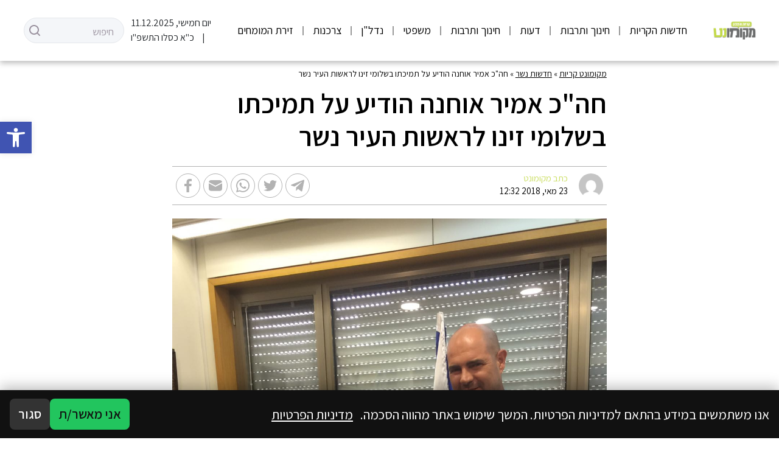

--- FILE ---
content_type: text/css
request_url: https://krcity.co.il/wp-content/themes/leos-co-il-mekomonet-new-theme-07ac881cd2fc/style.css?ver=1.0
body_size: -383
content:
/*
 * Theme Name: מקומונט
 * Description: תבנית מקומונת
 * Author: Max@LEOS, MaxM@LEOS
 * Version: 1.5.22
*/


--- FILE ---
content_type: application/x-javascript
request_url: https://krcity.co.il/wp-content/themes/leos-co-il-mekomonet-new-theme-07ac881cd2fc/static/scripts/app.js?ver=1.4
body_size: 258
content:
jQuery(window).on("load", function () {

    jQuery('.yt-iframe').click(function () {

        console.log(jQuery(this).data('target') + ' .yt-iframe');

        if (jQuery(this).hasClass('loaded')) return;

        const iframe = '<iframe src="https://www.youtube.com/embed/' + jQuery(this).data('id') + '"  frameborder="0" allow="accelerometer; autoplay; clipboard-write; encrypted-media; gyroscope; picture-in-picture" allowfullscreen></iframe>';
        jQuery(jQuery(this).data('target') + ' .yt-iframe').html(iframe);
        jQuery(this).addClass('loaded');
    });


    const postGallery = new Swiper('.post-gallery-swiper', {
        loop: true,
        slidesPerView: 3,
        autoplay: {
            delay: 3000,
        },
        grabCursor: true,
    });

    jQuery('#next-gallery-item').click(function () {
        postGallery.slideNext();
    });

    jQuery('#prev-gallery-item').click(function () {
        postGallery.slidePrev();
    });

    const postSlider = new Swiper('.single-post-related .post-line-swiper', {
        loop: true,
        slidesPerView: 1,
        autoplay: {
            delay: 5000,
        },
        pagination: {
            el: '.b2-pagination',
            type: 'bullets',
            clickable: true
        },
        breakpoints: {
            300: {
                slidesPerView: 1
            },
            600: {
                slidesPerView: 2
            },
            900: {
                slidesPerView: 3
            },
            1200: {
                slidesPerView: 4
            }
        }
    });

    jQuery('.index-images-gallery').each(function () {

        let index = jQuery(this).data('index');

        new Swiper('#item-' + index + '-gallery', {
            loop: true,
            slidesPerView: 4,
            grabCursor: true,
            navigation: {
                nextEl: '#item-' + index + '-next',
                prevEl: '#item-' + index + '-prev',
            },
        });

    })

    jQuery('[data-toggle]').each(function () {

        let isActive = false;
        const currButton = jQuery(this);
        const forItem = jQuery(currButton.attr('data-toggle'));

        currButton.click(function () {
            isActive = !isActive;

            isActive ? currButton.addClass('is-active') : currButton.removeClass('is-active');
            forItem.attr('data-active', String(isActive));
        });
    })

    jQuery('.menu-item-has-children .collapse-toggle').click(function (e) {
        e.preventDefault();
        jQuery(this).parent().find('.collapse-menu').collapse('toggle');
    })

    const goTopBtns = jQuery('[data-go-top]');

    goTopBtns.click(function () {
        jQuery("html, body").animate({scrollTop: 0}, "slow");
        jQuery('body :first-child').focus();
    });

    jQuery(window).scroll(function () {
        goTopBtns.attr('data-active', String(jQuery(window).scrollTop() > jQuery(window).height() / 1.5));
    });
});



--- FILE ---
content_type: application/x-javascript
request_url: https://krcity.co.il/wp-content/themes/leos-co-il-mekomonet-new-theme-07ac881cd2fc/static/scripts/swiper-init.js?ver=2.2
body_size: -189
content:
window.addEventListener('DOMContentLoaded', (event) => {

    const ticker = new Swiper('.ticker-swiper', {
        direction: 'horizontal',
        loop: true,
        draggable: false,
        autoplay: {
            delay: 5000,
        },
    });


    const postSlider = new Swiper('.post-line-swiper', {
        loop: true,
        slidesPerView: 1,
        autoplay: {
            delay: 5000,
        },
        pagination: {
            el: '.b2-pagination',
            type: 'bullets',
            clickable: true
        },
        breakpoints:{
            300:{
                slidesPerView: 1
            },
            600:{
                slidesPerView: 2
            },
            900: {
                slidesPerView: 3
            },
            1200:{
                slidesPerView: 4
            }
        }
    });

    const rndImages = new Swiper('#rnd-images-slider', {
        loop: true,
        slidesPerView: 1,
        speed: 1000,
        autoplay: {
            delay: 3000,
        },
        grabCursor: true,
        effect: "creative",
        creativeEffect: {
            prev: {
                shadow: false,
                translate: [0, 0, -400],
            },
            next: {
                translate: ["100%", 0, 0],
            },
        },
    });

});
